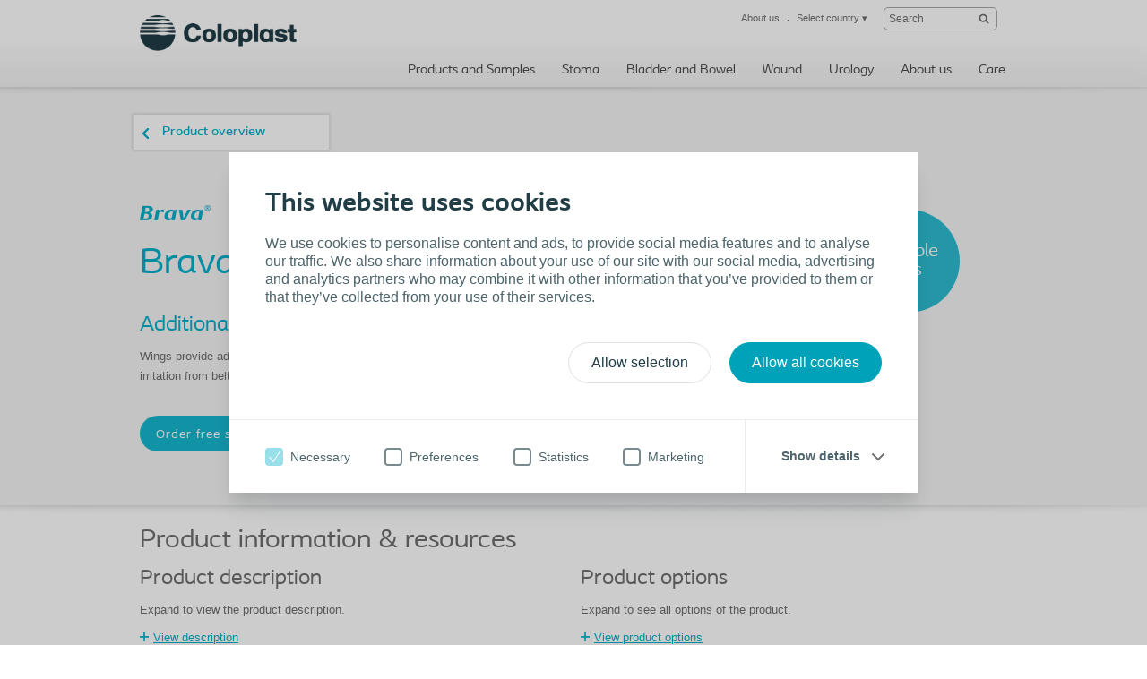

--- FILE ---
content_type: text/html; charset=utf-8
request_url: https://www.coloplast.ie/Brava-Elastic-Tape-Belt-en-ie.aspx
body_size: 12267
content:

<!DOCTYPE html>
<!--[if lte IE 7]><html class="oldie ie7" lang="en-IE"><![endif]-->
<!--[if lte IE 8]><html class="oldie ie8" lang="en-IE"><![endif]-->
<!--[if IE 9]><html class="ie9" lang="en-IE"><![endif]-->
<!--[if gt IE 9]><!-->
<html lang="en-IE" style="">
<!--<![endif]-->

<head>
<script type='text/javascript' src='/WebResource.axd?d=bY0OOHwLEVo6bDBNGb8HaFqVe_XttRuElND8IC1BZzfU11zfPw19ILOblYEbIeCL6Of0KmpUNojBqf9t0keS1mBlGDmBC7gZs90pIm5CRz79Pax8U0QamyFspryuadHmCUBCEfC-bk_Hn5OXzRVIZz-Xy3C8GY5U2sioj0N1qno1&t=636885034660000000'></script>
<script type='text/javascript'>
initLpo('EPiServer.CMO.LPO:(https://countrysite.coloplast.com/)');
</script>

<!-- Google Tag Manager -->
<script data-cookieconsent="ignore">(function(w,d,s,l,i){w[l]=w[l]||[];w[l].push({'gtm.start':
new Date().getTime(),event:'gtm.js'});var f=d.getElementsByTagName(s)[0],
j=d.createElement(s),dl=l!='dataLayer'?'&l='+l:'';j.async=true;j.src=
'https://a2.coloplast.ie/gtm.js?id='+i+dl;f.parentNode.insertBefore(j,f);
})(window,document,'script','dataLayer','GTM-PCHFK3');</script>
<!-- End Google Tag Manager -->
        <!-- META -->
        <meta charset="utf-8" />
        <meta name="viewport" content="width=device-width, initial-scale=1" /><meta name="ProductEntryId" content="130682" /><meta name="IsProduct" content="True" /><meta name="description" content="" /><meta name="Keywords" content="" /><meta name="author" content="Coloplast" /><meta name="lastupdateddate" content="02/01/2026 02:41:48" /><meta http-equiv="content-language" content="en-IE" />

        <!-- JSON-LD -->
        

        <!-- CSS -->
        <link href="/cassette.axd/stylesheet/cc1ff89d7fe6fac939f36c44a177f8231cc1fa25/MasterCssBundle" type="text/css" rel="stylesheet" />
<link href="/cassette.axd/stylesheet/400c4f3ce180a4d5baf24f53759beb5982a5444d/Master2CssBundle" type="text/css" rel="stylesheet" />
<link href="/cassette.axd/stylesheet/fda72be0886cd800724e3f1910b523567d2a1860/PrintCssBundle" type="text/css" rel="stylesheet" media="print" />
<link href="/cassette.axd/stylesheet/4351ba8a3024b00fbfc7a711b079f19397e98eea/FoldOutVideoCssBundle" type="text/css" rel="stylesheet" />

        

        

        <!-- FAVICON -->
        <link rel="shortcut icon" href="/Custom/Ui/baseline/ico/favicon.ico" type="image/ico" />
        
            <!-- Canonical URL -->
            <link rel="canonical" href="https://www.coloplast.ie/brava-elastic-tape-belt-en-ie.aspx" />
            
        

        <!-- Scripts -->
        <script type="text/javascript" src="/Custom/Ui/baseline/js/modernizr.js"></script>
        <script type="text/javascript">
            window.valtech = window.valtech || {};
            valtech.settings = valtech.settings || {};
        </script>
        
            <script>
                window._gaq = window._gaq || [];

                valtech.settings.epslanguage = "en-IE";
                valtech.settings.pageid = 4005;
                valtech.settings.markhcpproducts = false ;
                valtech.settings.hasSiteSslEnabled = true ;
            
            </script>
        
    <title>
	Brava® Elastic Tape Belt
</title></head>

<body class="  ">
    <!-- Google Tag Manager (noscript) -->
<noscript><iframe src="https://a2.coloplast.ie/ns.html?id=GTM-PCHFK3" height="0" width="0" style="display:none;visibility:hidden"></iframe></noscript>
<!-- End Google Tag Manager (noscript) -->
    
    <!--BeginNoIndex-->
    <!--[if lt IE 7 ]> 
        <div id="ie6-overlay">
            <a href="#" class="close">Close</a>
            <div class="text-area">
                <h2>Please upgrade your browser</h2>
<p>You're viewing this site in an outdated browser. You will not get an optimal  browsing experience using Internet Explorer 6 to view this site. We advise you  to upgrade to a newer and safer browser, either Internet Explorer 9, Mozilla  Firefox or Google Chrome.</p>
            </div>
            <div class="checkbox-row">
                <input type="checkbox" id="skipthismessage" />
                <label for="skipthismessage">[Missing text /unsupported/checkbox for en-IE]</label>
            </div>
            <a class="continue" href="#">Continue</a>
        </div>
    <![endif]-->
    <!--EndNoIndex-->
    <form name="aspnetForm" method="post" action="/Brava-Elastic-Tape-Belt-en-ie.aspx" id="aspnetForm" enctype="multipart/form-data">
<div>
<input type="hidden" name="__EVENTTARGET" id="__EVENTTARGET" value="" />
<input type="hidden" name="__EVENTARGUMENT" id="__EVENTARGUMENT" value="" />
<input type="hidden" name="__VIEWSTATE" id="__VIEWSTATE" value="/[base64]" />
</div>

<script type="text/javascript">
//<![CDATA[
var theForm = document.forms['aspnetForm'];
if (!theForm) {
    theForm = document.aspnetForm;
}
function __doPostBack(eventTarget, eventArgument) {
    if (!theForm.onsubmit || (theForm.onsubmit() != false)) {
        theForm.__EVENTTARGET.value = eventTarget;
        theForm.__EVENTARGUMENT.value = eventArgument;
        theForm.submit();
    }
}
//]]>
</script>


<div>

	<input type="hidden" name="__VIEWSTATEGENERATOR" id="__VIEWSTATEGENERATOR" value="9EB422E8" />
</div>
        
        
            <input name="ctl00$content_mainForm$c_tokenKeyField" type="hidden" id="ctl00_content_mainForm_c_tokenKeyField" class="tokenKey" />
                
                    <!--BeginNoIndex-->
                    <ul class="mobile-sub-menu">
                        <li><a id="pull-countries" href="#country">Select country<span class="arrow"></span></a></li>
                        
                    </ul>
                    <!--EndNoIndex-->
                
                <div id="slide-panel">
                    <div class="slide-content">
                        <a href="#" class="close">Close</a>
                        <div class="tab" id="about">
                            <!--BeginNoIndex-->
                            <div class="top-bar">
<div class="info-block"><a href="#country" id="countries-link"><img class="map-icon" src="/Custom/Ui/baseline/img/map-icon.png" alt="view countries map" />&nbsp;<strong class="num">32</strong>
<div class="info-holder">Country websites&nbsp;<span class="mark">Find your Coloplast website</span></div>
</a></div>
</div>
<div class="panel-info columns-holder">
<div class="column"><strong class="column-title">About Coloplast Country</strong> 
<ul>
<li><a href="http://www.coloplast.co.uk">Coloplast UK</a></li>
<li><a href="/about-us/work-for-us/" title="Work for us">Work for us</a></li>
</ul>
</div>
<div class="column"><strong class="column-title">Contact</strong> 
<ul>
<li><a href="/about-us/contact-us/" title="Contact Us">Customer Care</a></li>
</ul>
</div>
<div class="column column-last"><strong class="column-title">Corporate Information</strong> 
<ul>
<li><a href="/about-us/coloplast-uk/Mission-and-values/" title="Mission and Values">Mission &amp; Values</a></li>
<li><a href="/about-us/coloplast-uk/our-history/" title="Our History">History</a></li>
<li><a href="/about-us/coloplast-uk/corporate-responsibility/" title="Corporate Responsibility">Corporate Responsibility</a></li>
<li><a href="/about-us/coloplast-uk/uk-management/" title="UK Management">People &amp; Organisation</a></li>
</ul>
<a class="com-site" href="http://www.coloplast.com" title="Coloplast">Visit Coloplast.com</a></div>
</div>
                            <!--EndNoIndex-->
                        </div>

                        

                        <div class="tab" id="country">
                            <!--BeginNoIndex-->
                            <strong class="title">Find your Coloplast country website</strong>
                            <div class="panel-info">
                                <div class="side-info">
                                    <strong class="column-title">Select your country</strong>
                                    <div class="countries-dropdown">
                                        <a href="#" class="expand-btn">Select your country</a>
                                        <div class="dropdown-holder">
                                            <ul></ul>
                                        </div>
                                    </div>
                                    
                                </div>
                                <div class="map-holder">
                                    <div class="bubble">
                                        <h2>Headline</h2>
                                        <div class="countries-holder"></div>
                                        <span class="bubble-arrow"></span>
                                    </div>
                                    <ul class="continents-list">
                                        <li id="nAmerica" class="n-america"><a href="#">North America</a></li>
                                        <li id="sAmerica" class="s-america"><a href="#">South America</a></li>
                                        <li id="Europe" class="europe"><a href="#">Europe</a></li>
                                        <li id="Africa" class="africa"><a href="#">Africa</a></li>
                                        <li id="Russia" class="russia"><a href="#">Russia</a></li>
                                        <li id="Asia" class="asia"><a href="#">Asia</a></li>
                                        <li id="Australia" class="australien"><a href="#">Australia</a></li>
                                    </ul>
                                    <img class="countries-map" src="/Custom/Ui/baseline/img/map-country-selector.png" alt="countries map" />
                                </div>
                            </div>
                            <!--EndNoIndex-->
                        </div>
                        
                    </div>
                </div>
                <!--BeginNoIndex-->
                
                    <!--<a id="pull-countries" href="#"><span>Select country</span></a>-->
                    <header id="header">
                        <div class="header-content">
                            <div class="logo-holder" itemscope="" itemtype="https://schema.org/Organization">
                                <meta itemprop="name" content="Coloplast" />
                                <meta itemprop="description" content="Coloplast develops products and services that make life easier for people with very personal and private medical conditions. Working closely with the people who use our products, we create solutions to meet their individual, personal needs. We call this intimate healthcare." />
                                <meta itemprop="url" content="https://countrysite.coloplast.com/" />
                                <a id="logo" href="/" class="logo">
                                    <img itemprop="logo" alt="logo" src="/Global/03_Default%20images/CP_Logo_Deep_Blue_RGB.png" />
                                </a>
                            </div>
                            <ul class="mobile-menu">
                                <li><a id="pull-menu" href="#">Menu</a></li>
                                <li><a id="pull-search" href="#">Search</a></li>
                                
                            </ul>
                            
                            <!-- End Site Search -->
                            <div class="service-menu" itemscope="itemscope" itemtype="https://schema.org/SiteNavigationElement">
                                <ul class="links-area">
                                    
                                    <li>
                                        <a itemprop="url" tabindex="0" href="#about"><span itemprop="name">About us</span></a>
                                    </li>
                                    
                                    <li>
                                        <a rel="nofollow" itemprop="url" tabindex="0" href="#country"><span itemprop="name">Select country</span> &#9662;</a>
                                    </li>
                                    
                                </ul>
                                <!-- Start Site Search -->
                            <div class="sitesearch searchbox">
                                <fieldset id="sitesearch" class="sitesearch">
                                    <div class="field-box">
                                        <input class="sitesearch-field" tabindex="0" type="text" placeholder="Search" id="c_siteSearch" data-language="en-IE" data-section-id="51" accesskey="4" />
                                        <input class="sitesearch-autocomplete-field" type="text" style="display: none;" />
                                        <a rel="nofollow" class="sitesearch-trigger" id="hlSiteSearch" href="/search/#st=">
                                            <img src="/Custom/Ui/baseline/svg/search.svg" alt="Search" /></a>
                                        <label for="c_siteSearch" aria-hidden="true" class="hide">Search</label>
                                    </div>
                                    <!-- Live Search Drop-down Start -->
                                    <div id="sitesearch-results">
                                        <div id="sitesearch-results-container">
                                            <!-- do not remove -->
                                        </div>
                                        <div id="sitesearch-results-footer" style="display: none;">
                                            <span class="no-results">No suggestions</span>
                                            <a id="c_siteSearchAllResultsLink" href="/search/#st=">
                                                Show all results
                                            </a>
                                        </div>
                                    </div>
                                    <!-- Live Search Drop-down End -->
                                </fieldset>
                            </div>
                            <!--BeginNoFollow-->
                            <script id="sitesearch-template" type="text/x-jquery-tmpl">
                                <ul class="search-product-listing">
                                    {{each data}}
                                    {{if valtech.settings.markhcpproducts && requireLogin == "True" }}  
                                        <li class="quick-search-hcp">
                                    {{else}}
                                        <li>{{/if}}
                                        <a href="${url}">
                                            <span>{{html pageName}}</span>
                                            <em>{{html summary}}</em>
                                        </a>
                                        </li>
                                    {{/each}}				
                                </ul>
                            </script>
                            <!--EndNoFollow-->

                            </div>
                            
                            <div id="topmenu" class="hnav" itemscope="itemscope" itemtype="https://schema.org/SiteNavigationElement">
                                <ul>
                                    <!--<li class="home">
                            <a href="/">Home</a>
                        </li>-->
                                    
                                    <li class="">
                                        <a itemprop="url" href="/products-and-samples/"><span itemprop="name">Products and Samples</span></a>
                                    </li>
                                    
                                    <li class="">
                                        <a itemprop="url" href="/stoma/ostomy-appliance-users/"><span itemprop="name">Stoma </span></a>
                                    </li>
                                    
                                    <li class="">
                                        <a itemprop="url" href="/bladder--bowel/consumer/"><span itemprop="name">Bladder and Bowel</span></a>
                                    </li>
                                    
                                    <li class="">
                                        <a itemprop="url" href="/wound/wound-/"><span itemprop="name">Wound</span></a>
                                    </li>
                                    
                                    <li class="">
                                        <a itemprop="url" href="/urology-/professional/"><span itemprop="name">Urology </span></a>
                                    </li>
                                    
                                    <li class="">
                                        <a itemprop="url" href="/about-us/"><span itemprop="name">About us</span></a>
                                    </li>
                                    
                                    <li class="">
                                        <a itemprop="url" href="/care-ie/"><span itemprop="name">Care</span></a>
                                    </li>
                                    
                                </ul>
                            </div>
                            
                        </div>
                    </header>
                
                <!--EndNoIndex-->

            
                <div class="mainwrapper">
                    
	<script>
		window.valtech = window.valtech || {};
		valtech.settings = valtech.settings || {};

		valtech.settings.productFinderUrlForProduct = "/products-and-samples/stoma-bags-and-supporting-products/";

	</script>

	

	<!-- Banner -->
	<div class="section-holder">
		<section class="full-section banner-section">
			<div class="xxl-cell">
				<div class="image-banner">
					<a class="overview-link" href="/products-and-samples/stoma-bags-and-supporting-products/">Product overview</a>
					<div class="product-banner" itemscope="" itemtype="https://schema.org/Product">
						<meta itemprop="itemCondition" content="NewCondition" />
						<div class="img-area" itemprop="image" itemscope="" itemtype="https://schema.org/ImageObject">
							
							<img src="/images/t/30-130682-ProductImage.image.ashx?epslanguage=en-IE" class="product-image" alt="Brava® Elastic Tape Belt" itemprop="contentUrl" />
							
							<a href="javascript:void(0);" class="order-sample-badge img-label">
								<em>Sample this</em>
							</a>
							
						</div>
						<div class="content-area">
							
							<img itemprop="brand" src="/images/t/30-130682-BrandLogo.image.ashx?epslanguage=en-IE" class="product-logo logo" alt="Brava® Elastic Tape Belt" />
							<meta itemprop="manufacturer" content="Coloplast" />
							
							<h1 itemprop="name">Brava® Elastic Tape Belt</h1>
							<p itemprop="description"></p><h2><em><span style="color: #00b0ca;"><strong>Additional security for all body types</strong></span></em></h2>
<p>Wings provide additional support for outward areas and protect skin from irritation from belt loops.</p>
							
							<a href="javascript:void(0);" class="order-sample-btn content-button button-view">
								Order free sample
							</a>
							
						</div>
					</div>
				</div>
			</div>
		</section>
	</div>

	


	<!-- Product detail -->
	<div class="section-holder">
		<section class="full-section spots-section product-detail-spots">
			<h2 class="section-headline">Product information & resources</h2>
			<!-- Product description -->
			
			<div class="l-cell c">
				<div class="readmode-spot">
					<div class="shadow left"></div>
					<div class="shadow right"></div>
					<h3 class="spot-headline">Product description</h3>
					<p>Expand to view the product description.</p>
					<!--BeginNoFollow-->
					
					<a href="#section=product-description_3" class="readmode-readmore" data-rmid="3"><span class="spot-link">View description</span></a>
					
					<!--EndNoFollow-->
					<div class="readmode-content-area" data-rmid="3">
						<div class="readmode-content-display product-description">
							<div class="btn-holder">
								<a href="#" class="readmode-readless btn-close">Close</a>
							</div>
							<h3>Product description</h3>
							<div class="description"><p>The Brava<sup>&reg;</sup> Elastic Tape Belt is designed to prevent the edges of the baseplate from lifting and rolling and keeps your baseplate securely in place. It is elastic so it follows your body shape and allows you freedom of movement. This can mean greater security and longer wear time of your appliance.</p>
<p>It is also skin friendly as it absorbs moisture.</p>
<p>Brava<sup>&reg;</sup> Elastic Tape Belt is also available in other shapes to fit other body profiles and types of adhesives.</p></div>
							<a href="#" class="readmode-readless">Close</a>
						</div>
					</div>
				</div>
			</div>
			

			<!-- Product Variants -->
			
<div class="l-cell c">
	<div class="readmode-spot">
		<div class="shadow left"></div>
		<div class="shadow right"></div>
		<h2>Product options</h2>
		<p>Expand to see all options of the product.</p>
		<!--BeginNoFollow-->
		
		<a href="#section=product-variants_4" class="readmode-readmore" data-rmid="4">
			<span class="spot-link">View product options</span>
		</a>
		
		<!--EndNoFollow-->
		<div class="readmode-content-area" data-rmid="4">
			<div class="readmode-content-display product-variants">
				<div class="btn-holder">
					<a href="#" class="readmode-readless btn-close">Close</a>
					<h2>Product options</h2>
				</div>
				<table class="table-data product-variations-table">
					<thead>
						<tr>
						
							<th class="sort sort-up"><span>Product name</span></th>
						
							<th><span>Item number</span></th>
						
							<th><span>Units in package</span></th>
						
						</tr>
					</thead>
					<tbody>
						
						<tr>
							
								<td data-title="Row Title">Brava® Elastic Tape Belt</td>
							
								<td data-title="Row Title">12072</td>
							
								<td data-title="Row Title">20</td>
							
						</tr>
						
					</tbody>
				</table>
				<a href="#" class="readmode-readless">Close</a>
			</div>
		</div>
	</div>
</div>

			
			<!-- Clinical evidence -->
			

			<!-- User guides -->
			

			<!-- Q and A -->
			
		</section>
	</div>

	<!-- Key benefits -->
	

	<!-- Videos and animations-->
	
	<div class="section-holder">
		<section class="full-section videos-and-animations">
			<h2 class="section-headline">Video & animations</h2>
			<div class="xxl-cell">
				
<div class="mwr-carousel product-videos" data-options='{ &quot;autohideButtons&quot;: false, &quot;autoplay&quot;: false }'>
	<div class="yass-viewport">
		<div class="content" data-options='{ &quot;viewportClass&quot;: &quot;mwr&quot; }'>

			

			<div class="video-spot readmode-spot product-video-spot" data-options='{ &quot;showIfPreloaded&quot;: false }'>
				<div class="shadow left"></div>
				<div class="shadow right"></div>
				<div class="spot-image">
					<img src="/images/t/30-130682-VideosAndAnimations1VideoImg.image.ashx?epslanguage=en-IE" alt="How to use Brava® Elastic Tape" class="" />
					
					<a class="video-play" href="#section=videos-and-animations_100"></a>
					
				</div>

				<h3 class="video-spot-headline">How to use Brava® Elastic Tape</h3>
				<p></p><p>An elastic tape will minimise rolling of the edges of the adhesive.</p>
				<!--BeginNoFollow-->
				
				<a href="#section=videos-and-animations_100" class="readmode-readmore spot-link" data-rmid="100">Watch video</a>
				
				<!--EndNoFollow-->
				<div class="video-content-area" data-rmid="100">
					<div class="video-content-display">
						<div class="btn-holder">
							<a href="#" class="readmode-readless btn-close">Close</a>
							<h3>How to use Brava Elastic Tape</h3>
						</div>
						<div class="readmode-content">
						
						
							<video itemprop="video" itemscope="" itemtype="https://schema.org/VideoObject" class="video-js vjs-default-skin aspect-4x3" controls="" preload="none" height="auto" poster="/images/t/30-130682-VideosAndAnimations1VideoImg.image.ashx?epslanguage=en-IE" data-video-setup='{&quot;techOrder&quot;:[&quot;vimeo&quot;, &quot;youtube&quot;,&quot;html5&quot;],&quot;ytcontrols&quot;:false, &quot;autoplay&quot;: true }'>
								
									<source itemprop="contentURL" src="https://www.youtube.com/watch?v=ovVJBuoeyyk" type="video/youtube" />
								
							</video>
						

							<div class="text-block">
								
							</div>
						</div>
						<a href="#" class="readmode-readless">Close</a>
					</div>
				</div>
			</div>
								
		</div>
	</div>
	<div class="button-container">
		<div class="yass-nav-prev"></div>
		<div class="yass-nav-next"></div>
	</div>
	<ul class="yass-paging-links"></ul>
</div>
			</div>
		</section>
	</div>
	
	<!-- Tool description text -->
	<div class="section-holder">
		<section class="full-section spot-section">
			<h2 class="section-headline">Self-assessment tool</h2>
			<div class="xxl-cell">
                <div class="readmode-spot"><div class="shadow left"></div>
			        <div class="shadow right"></div>
    				<img class="spot-img" src="/images/t/30-130682-ToolDescriptionImage.image.ashx?epslanguage=en-IE" alt="" />
                    
                        <h2>Ostomy Self-assessment Tools</h2>
                    
        		        <p></p><p><span lang="EN-US">If you experience ostomy leakage or sore skin around your stoma, use the Ostomy Self-assessment Tools to find advice and solutions, learn about good stoma care routines and check your body profile.&nbsp;</span></p>
<p><span lang="EN-US">&nbsp;</span></p>
<p><span lang="EN-US">Go to the&nbsp;</span><span><a href="https://www.coloplast.ie/global/ostomy/ostomy-self-assessment-tools/"><span lang="EN-US">Trouble Shooter&nbsp;</span></a></span></p>
                    
	            </div>
			</div>
		</section>
	</div>
	
	<div class="section-holder">
		<section class="full-section alternatives-section">
			<h2 class="section-headline">Other supporting products</h2>
			
<div class="view-related">
	View all 
	<a href="/products-and-samples/stoma-bags-and-supporting-products/#nostate">stoma products</a> 
</div>
<div class="product-finder">
<div class="xs-cell product-list-item" itemscope="" itemtype="https://schema.org/Product">
		<div class="image-placeholder">
			<div class="image-container" itemprop="image" itemscope="" itemtype="https://schema.org/ImageObject">
				<img itemprop="contentUrl" src="/images/t/30-22451-ProductImageThumbnail.image.ashx?epslanguage=en-IE" alt="Brava® Adhesive Remover" />

			</div>
		</div>
		<h3 itemprop="name">Brava® Adhesive Remover</h3>
		<p itemprop="description"></p><p>Quick and easy removal of adhesives.</p>
		<a href="/Brava-Adhesive-Remover-en-ie.aspx">View Brava® Adhesive Remover</a>
	</div><div class="xs-cell product-list-item" itemscope="" itemtype="https://schema.org/Product">
		<div class="image-placeholder">
			<div class="image-container" itemprop="image" itemscope="" itemtype="https://schema.org/ImageObject">
				<img itemprop="contentUrl" src="/images/t/30-130683-ProductImageThumbnail.image.ashx?epslanguage=en-IE" alt="Brava® Elastic Tape Straight" />

			</div>
		</div>
		<h3 itemprop="name">Brava® Elastic Tape Straight</h3>
		<p itemprop="description"></p><p>Elastic Tape Straight prevents the edges of the baseplate from lifting and fits square baseplates.</p>
		<a href="/Brava-Elastic-Tape-Straight-en-ie.aspx">View Brava® Elastic Tape Straight</a>
	</div><div class="xs-cell product-list-item" itemscope="" itemtype="https://schema.org/Product">
		<div class="image-placeholder">
			<div class="image-container" itemprop="image" itemscope="" itemtype="https://schema.org/ImageObject">
				<img itemprop="contentUrl" src="/images/t/30-22458-ProductImageThumbnail.image.ashx?epslanguage=en-IE" alt="Brava® Elastic Tape" />

			</div>
		</div>
		<h3 itemprop="name">Brava® Elastic Tape</h3>
		<p itemprop="description"></p><p>Prevents the edges of the baseplate from lifting, securing the position of the baseplate</p>
		<a href="/Brava-Elastic-Tape-en-ie.aspx">View Brava® Elastic Tape</a>
	</div><div class="xs-cell product-list-item" itemscope="" itemtype="https://schema.org/Product">
		<div class="image-placeholder">
			<div class="image-container" itemprop="image" itemscope="" itemtype="https://schema.org/ImageObject">
				<img itemprop="contentUrl" src="/images/t/30-144414-ProductImageThumbnail.image.ashx?epslanguage=en-IE" alt="Brava® Protective Seal" />

			</div>
		</div>
		<h3 itemprop="name">Brava® Protective Seal</h3>
		<p itemprop="description"></p><p>Sits between the stoma and baseplate,&nbsp;shielding the skin and helping to protect against leakage. The seal is also easy to shape, apply and remove.</p>
		<a href="/Brava-Protective-Seal-en-ie.aspx">View Brava® Protective Seal</a>
	</div>
</div>

		</section>
	</div>
	
                </div>
            

            <!--BeginNoIndex-->
            
<!-- sampleorderform -->
<div class="order-sample-form" id="freeOrder">
	<section class="free-order-sample">
		<!--CommonHeader-->
		<div class="topbox">       
			<a class="closebutton" href="javascript:void(0);">Close</a>
			 <div>
				
					<img src="/images/t/30-130682-ProductImage.image.ashx?epslanguage=en-IE" class="product-image" alt="Brava® Elastic Tape Belt" />
				
				<div>
					<p>Sample request</p>
					
					<h2 data-bind="visible: currentStep()!= 3">Coloplast Brava® Elastic Tape Belt</h2>
					
					<h2 data-bind="visible: currentStep()=== 3">Thank you</h2>
					<p data-bind="visible: currentStep() === 3">Your sample request has been received successfully</p>
				</div>
			</div>

		</div>  
	
<div id="order-sample-form" data-code="346" data-language="en-IE" data-get-form-url="/api/sampleorderform?code=346&amp;language=en-IE" data-validate-form-url="/api/sampleorderformvalidate" data-submit-form-url="/api/sampleorderform" data-newsletter-signup="/api/sampleorderformnewsletter" data-init-form-on-load="False" data-sku="346" data-product-name="Brava® Elastic Tape Belt" data-tracking-category="Brava/Accessories">
		<!-- do not remove this comment -->
</div>

<script id="order-sample-form-template" type="text/x-handlebars-template">
<div class="steps">
	<ul class="headlines">
		{{#each steps}}
			{{#hasVisibleElements}}
				{{#each headlines}}
					{{#isTab}}
						<li data-bind="css: { active: currentStep() === {{tab_index}}, clickable: step{{tab_index_zeroBased}}.unlocked() }, attr: { 'data-step-index': {{tab_index}} }">{{tab_no}}. {{friendlyName}}</li>
					{{/isTab}}
				{{/each}}
				{{tabNo_next}}
			{{/hasVisibleElements}}
		{{tab_next}}
		{{/each}}
	</ul>
</div>
<div class="mandatory-explanation">
	 
	
</div>

{{#each steps}}
	<div class="step" id="step-{{step_index}}" data-step-index="{{step_index}}" data-bind="css: { currentStep: currentStep() === {{step_index}} }">
	{{#hasVisibleElements}}
		{{#isThirdStep}}
			<div>
				<img src="/Global/UK/samples_graphic1.jpg" alt="test image"/>
				<div>
					<h2>Thank you for requesting your Coloplast sample</h2>
					<div class="form-element-container">
						{{#each elements}}					
							{{#isTextarea}}
								<p class="textarea">
									<label for="{{name}}" data-bind="{{labelBinding}}"><span data-bind="{{exclamationBinding}}">! </span>{{{friendlyName}}} {{#if required}}*{{/if}} :</label>
									<textarea name="{{name}}" data-bind="{{bindings}}" id="{{name}}" maxlength="{{maxLength}}"></textarea>
								</p>
							{{else}}
								{{#isCheckbox}}
									<p class="confirm">
										<input type="checkbox" name="{{name}}" data-bind="{{bindings}}" id="{{name}}" value="true"/>
										<label for="{{name}}" data-bind="{{labelBinding}}"><span data-bind="{{exclamationBinding}}">! </span>{{{friendlyName}}}</label>
									</p>
								{{else}}
									{{#isHtmlText}}
										<div style="display:block;clear:both;width:90%;" data-bind="{{visibleBinding}}">
											<div style="margin: 10px 0px;">{{{text}}}</div>
										</div>
									{{else}}
										{{#isRichText}}
											<div style="margin: 10px 0px;">{{{friendlyName}}}</div>
										{{else}}
											<p>
												<label for="{{name}}" data-bind="{{labelBinding}}"><span data-bind="{{exclamationBinding}}">! </span>{{{friendlyName}}} {{#if required}}*{{/if}} :</label>
												<input type="text" name="{{name}}" data-bind="{{bindings}}" id="{{name}}" maxlength="{{maxLength}}" />
											</p>
										{{/isRichText}}
									{{/isHtmlText}}
								{{/isCheckbox}}
							{{/isTextarea}}
						{{/each}}
					</div>
				</div>
			</div>
		{{else}}
			<h2> {{../productName}}</h2>
			<ul>
				{{#each elements}}
					{{#isDropdown}}
						<li data-bind="{{visibleBinding}}">
							<label for="{{name}}" data-bind="{{labelBinding}}"><span data-bind="{{exclamationBinding}}">! </span>{{{friendlyName}}} {{#if required}}*{{/if}} :</label>
							<select name="{{name}}" id="{{name}}" data-bind="{{bindings}}">
								<option value="">&nbsp;</option>
								{{#each options}}
									{{#if text}}
										<option value="{{value}}">
											{{text}}
										</option>
									{{/if}}
								{{/each}}
							</select>
						</li>
					{{else}}
						{{#isMultiValueCheckbox}}
							<li data-bind="{{visibleBinding}}" style="clear: both; display: block; width: 80%; " >
								<div data-bind="{{labelBinding}}" class="label"><span data-bind="{{exclamationBinding}}">! </span>{{{friendlyName}}}{{#if required}}*{{/if}}</div>
								<ul class="multicheck" style="margin:0 0 0 5px;">
								{{#each options}}
										{{#if text}}
										<li class="disclaimer item" style="margin-top:3px;">
											<input type="checkbox" id="{{value}}" name="{{value}}" value="{{value}}" />
											<label for="{{value}}" data-bind="{{labelBinding}}">{{{text}}} </label>
										</li>	
										{{/if}}
								{{/each}}
								</ul>
							</li>
						{{else}}
						{{#isTextarea}}
							<li data-bind="{{visibleBinding}}" class="textarea">
								<label for="{{name}}" data-bind="{{labelBinding}}"><span data-bind="{{exclamationBinding}}">! </span>{{{friendlyName}}} {{#if required}}*{{/if}} :</label>
								<textarea name="{{name}}" data-bind="{{bindings}}" id="{{name}}" maxlength="{{maxLength}}"></textarea>
							</li>
						{{else}}
							{{#isCheckbox}}
								<li data-bind="{{visibleBinding}}" class="confirm">
									<input type="checkbox" name="{{name}}" data-bind="{{bindings}}" id="{{name}}"/>
									<label for="{{name}}" data-bind="{{labelBinding}}"><span data-bind="{{exclamationBinding}}">! </span>{{{friendlyName}}} {{#if required}}*{{/if}}</label>
								</li>
							{{else}}
								{{#isDisclaimer}}
									<li data-bind="{{visibleBinding}}" class="disclaimer">
										{{#if headerText}}
											<div style="display:block;clear:both;width:90%;">
												{{#isInString '{link}' headerText}}
													{{createHeaderTextLink headerText linkUrl}}
												{{else}}
													<div style="margin: 0px 0px;">{{headerText}}</div>
												{{/isInString}}
											</div>
										{{/if}}
										{{#isNotCdSizeGuide}}
										<input type="checkbox" name="{{name}}" data-bind="{{bindings}}" id="{{name}}" />
										{{/isNotCdSizeGuide}}
										{{#isInString '{link}' friendlyName}}
											{{createLink name friendlyName linkUrl}}<br />
										{{else}}
											<label for="{{name}}" data-bind="{{labelBinding}}"><span data-bind="{{exclamationBinding}}">! </span>{{{friendlyName}}} {{#if required}}*{{/if}} </label>
											<a href="{{linkUrl}}" target="_blank" rel="noopener">{{linkText}}</a>
										{{/isInString}}
									</li>
								{{else}}
									{{#if disclaimerOptions}}
										<li data-bind="{{visibleBinding}}" class="multidisclaimer">
											{{#isMultiValueDisclaimer}}
												{{#isInString '{link}' friendlyName}}
													{{createLink 'header' friendlyName this.disclaimerOptions/0/linkUrl}}{{#if required}}*{{/if}}<br />
												{{else}}
													<label data-bind="{{labelBinding}}" class="label"><span data-bind="{{exclamationBinding}}">! </span>{{{friendlyName}}}{{#if required}}*{{/if}}</label>
												{{/isInString}}
												{{#each disclaimerOptions}}
													<input type="radio" name="{{../name}}" id="{{../name}}_{{key}}" data-bind="checked: {{../name}}" value="{{key}}" />
													{{#isInString '{link}' friendlyName}}
														{{createLink key friendlyName linkUrl}}<br />
													{{else}}
														<label for="{{key}}" class="no-block">{{{friendlyName}}}. <a href="{{{linkUrl}}}" target="_blank" rel="noopener">{{{linkText}}}</a> </label><br />
													{{/isInString}}
												{{/each}}
												{{#isMultiValueDisclaimerWithText}}
													<div style="margin:10px 0px;">{{{text}}}</div>	
												{{/isMultiValueDisclaimerWithText}}	
											{{/isMultiValueDisclaimer}}	
											
										</li>
									{{else}}
										{{#isErrorMessage}}
										<li data-bind="visible: isErrorDisplay">
											<label class="invalid" data-bind="{{bindings}}">{{value}}</label>
										</li>
										{{else}}
										{{#isLabel}}
											<li data-bind="{{visibleBinding}}">
												<label data-bind="{{labelBinding}}">{{{friendlyName}}}</label>
											</li>
										{{else}}
											{{#isRichText}}
												<li style="display:block;clear:both;width:90%;"><div style="margin: 10px 0px;">{{{friendlyName}}}</div></li>
											{{else}}  
												{{#isHtmlText}}
													<li style="display:block;clear:both;width:90%;" data-bind="{{visibleBinding}}"><div style="margin: 10px 0px;">{{{text}}}</div></li>
												{{else}}
													{{#isDate}}
														<li data-bind="{{visibleBinding}}">
															<label for="{{name}}" data-bind="{{labelBinding}}"><span data-bind="{{exclamationBinding}}">! </span>{{{friendlyName}}} {{#if required}}*{{/if}} :</label>
															<input type="text" name="{{name}}" data-bind="{{bindings}}" data-datepicker placeholder="dd/MM/yyyy"
																data-dateFormat='dd/MM/yyyy'
																data-daynames='["Sunday","Monday","Tuesday","Wednesday","Thursday","Friday","Saturday"]'
																data-daynamesmin='["Su","Mo","Tu","We","Th","Fr","Sa"]'
																data-firstday='0'
																data-monthNames='["January","February","March","April","May","June","July","August","September","October","November","December",""]'
																data-monthNamesShort='["Jan","Feb","Mar","Apr","May","Jun","Jul","Aug","Sep","Oct","Nov","Dec",""]'
															/>
														</li>
													{{else}}
														<li data-bind="{{visibleBinding}}">
															<label for="{{name}}" data-bind="{{labelBinding}}"><span data-bind="{{exclamationBinding}}">! </span>{{{friendlyName}}} {{#if required}}*{{/if}} :</label>
															<input type="text" name="{{name}}" data-bind="{{bindings}}" id="Text1" maxlength="{{maxLength}}" />
														</li>
													{{/isDate}}
												{{/isHtmlText}}
											{{/isRichText}}
										{{/isLabel}}
				 {{/isErrorMessage}}
									{{/if}}
								{{/isDisclaimer}}
							{{/isCheckbox}}
						{{/isTextarea}}
						{{/isMultiValueCheckbox}}
					{{/isDropdown}}
				{{/each}}
			</ul>
		{{/isThirdStep}}
	{{/hasVisibleElements}}

		<div class="submitbox">
		{{#hasVisibleElements}}
			{{#isSecondStep}}
				{{#isFirstStepHasVisibleElements}}
					<a href="#" id="back-to-step-1" class="btn-back">Back</a>
				{{/isFirstStepHasVisibleElements}}
			{{/isSecondStep}}
			<a href="#" id="submit-step-{{step_index}}" data-step-index="{{step_index}}" data-bind="" class="btn-submit">
				{{#each headlines}}
					{{#isButton}}
						{{friendlyName}}
					{{/isButton}}
				{{/each}}
			</a>
		{{/hasVisibleElements}}
		</div>
		{{#isFirstStep}}
			<a class="country-selector-link" href="#">Not the right country?</a>
		{{/isFirstStep}}
	</div>
{{next_step}}
{{/each}}
</script>
	
	</section>
</div>

            <!--EndNoIndex-->

            
                <footer id="footer">
                    <!--BeginNoIndex-->
                    
<div class="social-icons">
<nav class="columns-holder">
	
			<div class="column">
				<img class="svg-icon" src="/Global/03_Default%20images/SoMe-SVG-Logos/facebook.svg" alt="Like us on Facebook" />
				<span class="svg-icon-text"><a href="https://www.facebook.com/ColoplastIreland" target="_blank" rel="noopener">Like us on Facebook</a></span>
			</div>
		
			<div class="column">
				<img class="svg-icon" src="/Global/03_Default%20images/SoMe-SVG-Logos/youtube.svg" alt="Watch us on YouTube" />
				<span class="svg-icon-text"><a href="https://www.youtube.com/channel/UCCEq0_aziLlDIR-29K9eD7w" target="_blank" rel="noopener">Watch us on YouTube</a></span>
			</div>
		
			<div class="column">
				<img class="svg-icon" src="/Global/03_Default%20images/SoMe-SVG-Logos/Instagram.svg" alt="Instagram" />
				<span class="svg-icon-text"><a href="https://www.instagram.com/coloplast.ireland/" target="_blank" rel="noopener">Instagram</a></span>
			</div>
		
			<div class="column">
			</div>
		
			<div class="column">
			</div>
		
</nav>

</div>

                    <div class="footer-content">
<div class="columns-holder">
<div class="column"><strong class="title">Stoma<br /></strong> 
<ul>
<li><a href="/Stoma/ostomy-appliance-users/before-stoma-surgery/" title="Before Stoma Surgery">Before surgery</a></li>
<li><a href="/Stoma/ostomy-appliance-users/after-stoma-surgery/" title="After Stoma Surgery">After surgery</a></li>
<li><a href="/Stoma/ostomy-appliance-users/living-with-a-stoma/" title="living with a Stoma">Living with a stoma</a></li>
<li>
<p><a href="/products-and-samples/stoma-bags-and-supporting-products/" title="Ostomy Products">Stoma products</a></p>
</li>
</ul>
</div>
<div class="column"><strong class="title">Bladder &amp; Bowel</strong> 
<ul>
<li><a href="/Bladder--bowel/consumer/" title="Bladder and Bowel">Bladder&nbsp;&amp;&nbsp;bowel</a></li>
<li><a href="/Bladder--bowel/consumer/spinal-cord-injury/" title="More about Spinal Cord Injury">Spinal Cord Injury</a></li>
<li><a href="/Bladder--bowel/consumer/multiple-sclerosis/" title="More about Multiple Sclerosis">Multiple Sclerosis</a></li>
<li><a href="/Bladder--bowel/consumer/spina-bifida/" title="More about Spina Bifida">Spina Bifida</a></li>
<li><a href="/products-and-samples/bladder-and-bowel-products/" title="Catheters, urisheats and urinebags">Continence products</a></li>
</ul>
</div>
<div class="column"><strong class="title">Wound</strong> 
<ul>
<li><a href="/Wound/wound-/products/" title="Wound Care products">Solutions</a></li>
<li><a href="/Wound/wound-/education/" title="Wound Education">Education</a></li>
<li><a href="/Wound/wound-/health-economics/" title="Health Economics">Health economics&nbsp;</a></li>
<li><a href="/products-and-samples/wound-care/" title="Wound Care products">Wound care products</a></li>
</ul>
</div>
<div class="column"><strong class="title">Interventional Urology</strong> 
<ul>
<li><a href="/urology-/patient/Women/" title="Female Urology">Patient - female urology</a></li>
<li><a href="/urology-/patient/Men/" title="Male Urplogy">Patient - male urology&nbsp;</a></li>
<li><a href="/urology-/professional/" title="Health care professionals - urology">Health care professionals</a></li>
<li><a href="/urology-/professional/" title="Surgical Urology">Interventional Urology products</a></li>
</ul>
</div>
<div class="column"><strong class="title">About us</strong> 
<ul>
<li><a href="/about-us/coloplast-uk/">Coloplast Irleand</a></li>
<li><a href="/about-us/work-for-us/" title="Work for us">Work for us</a></li>
<li><a href="/about-us/contact-us/" title="Contact Us">Contact us</a></li>
</ul>
</div>
<div class="column"><strong class="title">Products</strong> 
<ul>
<li><a href="/products-and-samples/" title="Coloplast samples">Samples</a></li>
<li><a href="/products-and-samples/stoma-bags-and-supporting-products/" title="Stoma bags and accessories">Stoma care</a></li>
<li><a href="/products-and-samples/bladder-and-bowel-products/" title="Coloplast catheters">Catheters</a></li>
<li><a href="/products-and-samples/bladder-and-bowel-products/" title="Collecting devices for men">Collecting Devices</a></li>
<li><a href="/products-and-samples/wound-care/" title="Wound Care">Wound care</a></li>
<li><a href="/urology-/professional/" title="Urology ">Interventional urology</a></li>
</ul>
<p><img src="/Documents/UK/image%20footer%20irleand%20.jpg" alt="" width="70" height="100" /></p>
<p>&nbsp;</p>
</div>
<div class="column" style="display: none;">&nbsp;</div>
</div>
</div>
<div class="copyright-bar" itemprop="address" itemscope="itemscope" itemtype="http://schema.org/PostalAddress"><span>Unit C5, The Exchange, Calmount Park, Calmount Avenue, Dublin 12, D12 TW40,</span> Ireland. Phone number: 01-9190190<br />E-mail: dublinoffice@coloplast.com<br /><a href="/global/cookie-policy/" target="_top" title="Cookie policy">Cookie policy</a>&nbsp;- <a href="javascript: typeof Cookiebot != &#39;undefined&#39; ?%20Cookiebot.renew():%20void(0);">Cookie settings</a> -&nbsp;<a href="/global/legal-aspects/" target="_top" title="Legal aspects">Legal aspects</a>&nbsp;-&nbsp;<a href="https://www.coloplast.ie/global/Privacy-policy/" target="_top" title="Privacy Policy">Privacy Policy</a>&nbsp;- <a href="/global/privacy-notice/">Privacy Notice</a>&nbsp;-&nbsp;<a href="https://docshub.coloplast.com/">Coloplast products - instructions for use</a> - <a href="https://docshub.coloplast.com/radeclarations/" title="EU Declarations of Conformity">EU Declarations of Conformity</a>&nbsp;-&nbsp;<span><a href="https://www.coloplast.com/legal-information/accessibility/">Accessibility</a></span></div>
<div itemscope="itemscope" itemtype="http://schema.org/GeoCoordinates">
<meta content="52.553378052" itemprop="latitude" />
<meta content="-0.3174570" itemprop="longitude" />
</div>
                    <!--EndNoIndex-->
                </footer>
            

            
                <script id="stockticker-template" type="text/x-handlebars-template">
                    <strong class="title">Share price</strong>
                    <div class="price">
                        <span>{{listPrice}}</span>
                        <em class="{{cssClass}}">{{sign}}{{change}}</em>
                    </div>
                    <span>Share price (DKK)</span><br />
                    <span>{{name}} / CPH</span><br />
                    <span>Updated {{lastUpdated}}</span>
                </script>
                <script id="stockticker-template-header" type="text/x-handlebars-template">
                    <div class="price">
                        <span>{{listPrice}}</span>
                        <em class="{{cssClass}}">{{sign}}{{change}}</em>
                    </div>
                    <div class="price-info">
                        <span>Share price (DKK)</span>
                        <em>({{name}} / CPH - Updated {{lastUpdated}})</em>
                    </div>
                </script>
            

            <!--BeginNoIndex-->
            
                <a href="#" id="desktop-toggle" class="section-holder">View desktop version</a>
                
            <!--EndNoIndex-->
            
    </form>

    
    <!--BeginNoIndex-->

    

    <!-- Scripts -->
    <script src="/cassette.axd/script/9bfc1eae9e6e67546abebcea21c7d72c9ba9d575/MasterScriptBundleBody" type="text/javascript"></script>
<script src="/cassette.axd/script/575df033980c8d6b073b9c904d60ebdb660f04c2/KnockoutScriptBundle" type="text/javascript"></script>
<script src="/cassette.axd/script/7e6341a0e56692d4c664c17633b05fbd7938d98e/ProductDetailScriptBundle" type="text/javascript"></script>
<script src="/cassette.axd/script/0b378b8f9681bf4fbfb54228eb76e54f7a758936/ReadModeScriptBundle" type="text/javascript"></script>
<script src="/cassette.axd/script/62eccd69fde98fd033bb06fca0b23c3262db6b3d/VideoBannerScriptBundle" type="text/javascript"></script>
<script src="/cassette.axd/script/d9ea10606129d7376920801d43cc60fad6181e65/YassScriptBundle" type="text/javascript"></script>
<script src="/cassette.axd/script/ffe8c1598558b3976a14e6b65d234fd45c620925/MWRScriptBundle" type="text/javascript"></script>
<script src="/cassette.axd/script/202bb726686bb38bc9d7938ac5e38d1985b39d0a/LoginScriptBundle" type="text/javascript"></script>

    
        <script>
            (function ($) {
                // GA asynchronous setup
                var
                    url = document.location.pathname,
                    rmId,
                    tmpUrl;

                if (document.location.search) {
                    url += document.location.search;
                }

                if (valtech && valtech.readmode) {
                    rmId = valtech.readmode.getRmIdFromUrl(true);
                    if (rmId !== 0) {

                        tmpUrl = valtech.readmode.getRmUrlFromId(rmId);
                        if (tmpUrl !== "") {
                            return;
                        }
                        url = tmpUrl;
                    }
                }

                if (valtech && valtech.tracking && valtech.tracking.tracker) {
                    valtech.tracking.tracker.trackPageview(url);
                }

            })(jQuery);
        </script>
    
    <!--EndNoIndex-->

    <!--BeginNoIndex-->
    
    <!--EndNoIndex-->
    

<!--BeginNoIndex-->
<script type="text/javascript">
    ; (function ($) {

        // Add conditional classname based on support
        $('html').addClass($.fn.details.support ? 'details' : 'no-details');

        // Emulate <details> where necessary and enable open/close event handlers
        $('details').details();
    })(jQuery);
</script>
    <!--EndNoIndex-->

</body>
</html>


--- FILE ---
content_type: text/html; charset=utf-8
request_url: https://www.coloplast.ie/Brava-Elastic-Tape-Belt-en-ie.aspx
body_size: 12155
content:

<!DOCTYPE html>
<!--[if lte IE 7]><html class="oldie ie7" lang="en-IE"><![endif]-->
<!--[if lte IE 8]><html class="oldie ie8" lang="en-IE"><![endif]-->
<!--[if IE 9]><html class="ie9" lang="en-IE"><![endif]-->
<!--[if gt IE 9]><!-->
<html lang="en-IE" style="">
<!--<![endif]-->

<head><!-- Google Tag Manager -->
<script data-cookieconsent="ignore">(function(w,d,s,l,i){w[l]=w[l]||[];w[l].push({'gtm.start':
new Date().getTime(),event:'gtm.js'});var f=d.getElementsByTagName(s)[0],
j=d.createElement(s),dl=l!='dataLayer'?'&l='+l:'';j.async=true;j.src=
'https://a2.coloplast.ie/gtm.js?id='+i+dl;f.parentNode.insertBefore(j,f);
})(window,document,'script','dataLayer','GTM-PCHFK3');</script>
<!-- End Google Tag Manager -->
        <!-- META -->
        <meta charset="utf-8" />
        <meta name="viewport" content="width=device-width, initial-scale=1" /><meta name="ProductEntryId" content="130682" /><meta name="IsProduct" content="True" /><meta name="description" content="" /><meta name="Keywords" content="" /><meta name="author" content="Coloplast" /><meta name="lastupdateddate" content="02/01/2026 02:41:48" /><meta http-equiv="content-language" content="en-IE" />

        <!-- JSON-LD -->
        

        <!-- CSS -->
        <link href="/cassette.axd/stylesheet/cc1ff89d7fe6fac939f36c44a177f8231cc1fa25/MasterCssBundle" type="text/css" rel="stylesheet" />
<link href="/cassette.axd/stylesheet/400c4f3ce180a4d5baf24f53759beb5982a5444d/Master2CssBundle" type="text/css" rel="stylesheet" />
<link href="/cassette.axd/stylesheet/fda72be0886cd800724e3f1910b523567d2a1860/PrintCssBundle" type="text/css" rel="stylesheet" media="print" />
<link href="/cassette.axd/stylesheet/4351ba8a3024b00fbfc7a711b079f19397e98eea/FoldOutVideoCssBundle" type="text/css" rel="stylesheet" />

        

        

        <!-- FAVICON -->
        <link rel="shortcut icon" href="/Custom/Ui/baseline/ico/favicon.ico" type="image/ico" />
        
            <!-- Canonical URL -->
            <link rel="canonical" href="https://www.coloplast.ie/brava-elastic-tape-belt-en-ie.aspx" />
            
        

        <!-- Scripts -->
        <script type="text/javascript" src="/Custom/Ui/baseline/js/modernizr.js"></script>
        <script type="text/javascript">
            window.valtech = window.valtech || {};
            valtech.settings = valtech.settings || {};
        </script>
        
            <script>
                window._gaq = window._gaq || [];

                valtech.settings.epslanguage = "en-IE";
                valtech.settings.pageid = 4005;
                valtech.settings.markhcpproducts = false ;
                valtech.settings.hasSiteSslEnabled = true ;
            
            </script>
        
    <title>
	Brava® Elastic Tape Belt
</title></head>

<body class="  ">
    <!-- Google Tag Manager (noscript) -->
<noscript><iframe src="https://a2.coloplast.ie/ns.html?id=GTM-PCHFK3" height="0" width="0" style="display:none;visibility:hidden"></iframe></noscript>
<!-- End Google Tag Manager (noscript) -->
    
    <!--BeginNoIndex-->
    <!--[if lt IE 7 ]> 
        <div id="ie6-overlay">
            <a href="#" class="close">Close</a>
            <div class="text-area">
                <h2>Please upgrade your browser</h2>
<p>You're viewing this site in an outdated browser. You will not get an optimal  browsing experience using Internet Explorer 6 to view this site. We advise you  to upgrade to a newer and safer browser, either Internet Explorer 9, Mozilla  Firefox or Google Chrome.</p>
            </div>
            <div class="checkbox-row">
                <input type="checkbox" id="skipthismessage" />
                <label for="skipthismessage">[Missing text /unsupported/checkbox for en-IE]</label>
            </div>
            <a class="continue" href="#">Continue</a>
        </div>
    <![endif]-->
    <!--EndNoIndex-->
    <form name="aspnetForm" method="post" action="/Brava-Elastic-Tape-Belt-en-ie.aspx" id="aspnetForm" enctype="multipart/form-data">
<div>
<input type="hidden" name="__EVENTTARGET" id="__EVENTTARGET" value="" />
<input type="hidden" name="__EVENTARGUMENT" id="__EVENTARGUMENT" value="" />
<input type="hidden" name="__VIEWSTATE" id="__VIEWSTATE" value="/[base64]" />
</div>

<script type="text/javascript">
//<![CDATA[
var theForm = document.forms['aspnetForm'];
if (!theForm) {
    theForm = document.aspnetForm;
}
function __doPostBack(eventTarget, eventArgument) {
    if (!theForm.onsubmit || (theForm.onsubmit() != false)) {
        theForm.__EVENTTARGET.value = eventTarget;
        theForm.__EVENTARGUMENT.value = eventArgument;
        theForm.submit();
    }
}
//]]>
</script>


<div>

	<input type="hidden" name="__VIEWSTATEGENERATOR" id="__VIEWSTATEGENERATOR" value="9EB422E8" />
</div>
        
        
            <input name="ctl00$content_mainForm$c_tokenKeyField" type="hidden" id="ctl00_content_mainForm_c_tokenKeyField" class="tokenKey" />
                
                    <!--BeginNoIndex-->
                    <ul class="mobile-sub-menu">
                        <li><a id="pull-countries" href="#country">Select country<span class="arrow"></span></a></li>
                        
                    </ul>
                    <!--EndNoIndex-->
                
                <div id="slide-panel">
                    <div class="slide-content">
                        <a href="#" class="close">Close</a>
                        <div class="tab" id="about">
                            <!--BeginNoIndex-->
                            <div class="top-bar">
<div class="info-block"><a href="#country" id="countries-link"><img class="map-icon" src="/Custom/Ui/baseline/img/map-icon.png" alt="view countries map" />&nbsp;<strong class="num">32</strong>
<div class="info-holder">Country websites&nbsp;<span class="mark">Find your Coloplast website</span></div>
</a></div>
</div>
<div class="panel-info columns-holder">
<div class="column"><strong class="column-title">About Coloplast Country</strong> 
<ul>
<li><a href="http://www.coloplast.co.uk">Coloplast UK</a></li>
<li><a href="/about-us/work-for-us/" title="Work for us">Work for us</a></li>
</ul>
</div>
<div class="column"><strong class="column-title">Contact</strong> 
<ul>
<li><a href="/about-us/contact-us/" title="Contact Us">Customer Care</a></li>
</ul>
</div>
<div class="column column-last"><strong class="column-title">Corporate Information</strong> 
<ul>
<li><a href="/about-us/coloplast-uk/Mission-and-values/" title="Mission and Values">Mission &amp; Values</a></li>
<li><a href="/about-us/coloplast-uk/our-history/" title="Our History">History</a></li>
<li><a href="/about-us/coloplast-uk/corporate-responsibility/" title="Corporate Responsibility">Corporate Responsibility</a></li>
<li><a href="/about-us/coloplast-uk/uk-management/" title="UK Management">People &amp; Organisation</a></li>
</ul>
<a class="com-site" href="http://www.coloplast.com" title="Coloplast">Visit Coloplast.com</a></div>
</div>
                            <!--EndNoIndex-->
                        </div>

                        

                        <div class="tab" id="country">
                            <!--BeginNoIndex-->
                            <strong class="title">Find your Coloplast country website</strong>
                            <div class="panel-info">
                                <div class="side-info">
                                    <strong class="column-title">Select your country</strong>
                                    <div class="countries-dropdown">
                                        <a href="#" class="expand-btn">Select your country</a>
                                        <div class="dropdown-holder">
                                            <ul></ul>
                                        </div>
                                    </div>
                                    
                                </div>
                                <div class="map-holder">
                                    <div class="bubble">
                                        <h2>Headline</h2>
                                        <div class="countries-holder"></div>
                                        <span class="bubble-arrow"></span>
                                    </div>
                                    <ul class="continents-list">
                                        <li id="nAmerica" class="n-america"><a href="#">North America</a></li>
                                        <li id="sAmerica" class="s-america"><a href="#">South America</a></li>
                                        <li id="Europe" class="europe"><a href="#">Europe</a></li>
                                        <li id="Africa" class="africa"><a href="#">Africa</a></li>
                                        <li id="Russia" class="russia"><a href="#">Russia</a></li>
                                        <li id="Asia" class="asia"><a href="#">Asia</a></li>
                                        <li id="Australia" class="australien"><a href="#">Australia</a></li>
                                    </ul>
                                    <img class="countries-map" src="/Custom/Ui/baseline/img/map-country-selector.png" alt="countries map" />
                                </div>
                            </div>
                            <!--EndNoIndex-->
                        </div>
                        
                    </div>
                </div>
                <!--BeginNoIndex-->
                
                    <!--<a id="pull-countries" href="#"><span>Select country</span></a>-->
                    <header id="header">
                        <div class="header-content">
                            <div class="logo-holder" itemscope="" itemtype="https://schema.org/Organization">
                                <meta itemprop="name" content="Coloplast" />
                                <meta itemprop="description" content="Coloplast develops products and services that make life easier for people with very personal and private medical conditions. Working closely with the people who use our products, we create solutions to meet their individual, personal needs. We call this intimate healthcare." />
                                <meta itemprop="url" content="https://countrysite.coloplast.com/" />
                                <a id="logo" href="/" class="logo">
                                    <img itemprop="logo" alt="logo" src="/Global/03_Default%20images/CP_Logo_Deep_Blue_RGB.png" />
                                </a>
                            </div>
                            <ul class="mobile-menu">
                                <li><a id="pull-menu" href="#">Menu</a></li>
                                <li><a id="pull-search" href="#">Search</a></li>
                                
                            </ul>
                            
                            <!-- End Site Search -->
                            <div class="service-menu" itemscope="itemscope" itemtype="https://schema.org/SiteNavigationElement">
                                <ul class="links-area">
                                    
                                    <li>
                                        <a itemprop="url" tabindex="0" href="#about"><span itemprop="name">About us</span></a>
                                    </li>
                                    
                                    <li>
                                        <a rel="nofollow" itemprop="url" tabindex="0" href="#country"><span itemprop="name">Select country</span> &#9662;</a>
                                    </li>
                                    
                                </ul>
                                <!-- Start Site Search -->
                            <div class="sitesearch searchbox">
                                <fieldset id="sitesearch" class="sitesearch">
                                    <div class="field-box">
                                        <input class="sitesearch-field" tabindex="0" type="text" placeholder="Search" id="c_siteSearch" data-language="en-IE" data-section-id="51" accesskey="4" />
                                        <input class="sitesearch-autocomplete-field" type="text" style="display: none;" />
                                        <a rel="nofollow" class="sitesearch-trigger" id="hlSiteSearch" href="/search/#st=">
                                            <img src="/Custom/Ui/baseline/svg/search.svg" alt="Search" /></a>
                                        <label for="c_siteSearch" aria-hidden="true" class="hide">Search</label>
                                    </div>
                                    <!-- Live Search Drop-down Start -->
                                    <div id="sitesearch-results">
                                        <div id="sitesearch-results-container">
                                            <!-- do not remove -->
                                        </div>
                                        <div id="sitesearch-results-footer" style="display: none;">
                                            <span class="no-results">No suggestions</span>
                                            <a id="c_siteSearchAllResultsLink" href="/search/#st=">
                                                Show all results
                                            </a>
                                        </div>
                                    </div>
                                    <!-- Live Search Drop-down End -->
                                </fieldset>
                            </div>
                            <!--BeginNoFollow-->
                            <script id="sitesearch-template" type="text/x-jquery-tmpl">
                                <ul class="search-product-listing">
                                    {{each data}}
                                    {{if valtech.settings.markhcpproducts && requireLogin == "True" }}  
                                        <li class="quick-search-hcp">
                                    {{else}}
                                        <li>{{/if}}
                                        <a href="${url}">
                                            <span>{{html pageName}}</span>
                                            <em>{{html summary}}</em>
                                        </a>
                                        </li>
                                    {{/each}}				
                                </ul>
                            </script>
                            <!--EndNoFollow-->

                            </div>
                            
                            <div id="topmenu" class="hnav" itemscope="itemscope" itemtype="https://schema.org/SiteNavigationElement">
                                <ul>
                                    <!--<li class="home">
                            <a href="/">Home</a>
                        </li>-->
                                    
                                    <li class="">
                                        <a itemprop="url" href="/products-and-samples/"><span itemprop="name">Products and Samples</span></a>
                                    </li>
                                    
                                    <li class="">
                                        <a itemprop="url" href="/stoma/ostomy-appliance-users/"><span itemprop="name">Stoma </span></a>
                                    </li>
                                    
                                    <li class="">
                                        <a itemprop="url" href="/bladder--bowel/consumer/"><span itemprop="name">Bladder and Bowel</span></a>
                                    </li>
                                    
                                    <li class="">
                                        <a itemprop="url" href="/wound/wound-/"><span itemprop="name">Wound</span></a>
                                    </li>
                                    
                                    <li class="">
                                        <a itemprop="url" href="/urology-/professional/"><span itemprop="name">Urology </span></a>
                                    </li>
                                    
                                    <li class="">
                                        <a itemprop="url" href="/about-us/"><span itemprop="name">About us</span></a>
                                    </li>
                                    
                                    <li class="">
                                        <a itemprop="url" href="/care-ie/"><span itemprop="name">Care</span></a>
                                    </li>
                                    
                                </ul>
                            </div>
                            
                        </div>
                    </header>
                
                <!--EndNoIndex-->

            
                <div class="mainwrapper">
                    
	<script>
		window.valtech = window.valtech || {};
		valtech.settings = valtech.settings || {};

		valtech.settings.productFinderUrlForProduct = "/products-and-samples/stoma-bags-and-supporting-products/";

	</script>

	

	<!-- Banner -->
	<div class="section-holder">
		<section class="full-section banner-section">
			<div class="xxl-cell">
				<div class="image-banner">
					<a class="overview-link" href="/products-and-samples/stoma-bags-and-supporting-products/">Product overview</a>
					<div class="product-banner" itemscope="" itemtype="https://schema.org/Product">
						<meta itemprop="itemCondition" content="NewCondition" />
						<div class="img-area" itemprop="image" itemscope="" itemtype="https://schema.org/ImageObject">
							
							<img src="/images/t/30-130682-ProductImage.image.ashx?epslanguage=en-IE" class="product-image" alt="Brava® Elastic Tape Belt" itemprop="contentUrl" />
							
							<a href="javascript:void(0);" class="order-sample-badge img-label">
								<em>Sample this</em>
							</a>
							
						</div>
						<div class="content-area">
							
							<img itemprop="brand" src="/images/t/30-130682-BrandLogo.image.ashx?epslanguage=en-IE" class="product-logo logo" alt="Brava® Elastic Tape Belt" />
							<meta itemprop="manufacturer" content="Coloplast" />
							
							<h1 itemprop="name">Brava® Elastic Tape Belt</h1>
							<p itemprop="description"></p><h2><em><span style="color: #00b0ca;"><strong>Additional security for all body types</strong></span></em></h2>
<p>Wings provide additional support for outward areas and protect skin from irritation from belt loops.</p>
							
							<a href="javascript:void(0);" class="order-sample-btn content-button button-view">
								Order free sample
							</a>
							
						</div>
					</div>
				</div>
			</div>
		</section>
	</div>

	


	<!-- Product detail -->
	<div class="section-holder">
		<section class="full-section spots-section product-detail-spots">
			<h2 class="section-headline">Product information & resources</h2>
			<!-- Product description -->
			
			<div class="l-cell c">
				<div class="readmode-spot">
					<div class="shadow left"></div>
					<div class="shadow right"></div>
					<h3 class="spot-headline">Product description</h3>
					<p>Expand to view the product description.</p>
					<!--BeginNoFollow-->
					
					<a href="#section=product-description_3" class="readmode-readmore" data-rmid="3"><span class="spot-link">View description</span></a>
					
					<!--EndNoFollow-->
					<div class="readmode-content-area" data-rmid="3">
						<div class="readmode-content-display product-description">
							<div class="btn-holder">
								<a href="#" class="readmode-readless btn-close">Close</a>
							</div>
							<h3>Product description</h3>
							<div class="description"><p>The Brava<sup>&reg;</sup> Elastic Tape Belt is designed to prevent the edges of the baseplate from lifting and rolling and keeps your baseplate securely in place. It is elastic so it follows your body shape and allows you freedom of movement. This can mean greater security and longer wear time of your appliance.</p>
<p>It is also skin friendly as it absorbs moisture.</p>
<p>Brava<sup>&reg;</sup> Elastic Tape Belt is also available in other shapes to fit other body profiles and types of adhesives.</p></div>
							<a href="#" class="readmode-readless">Close</a>
						</div>
					</div>
				</div>
			</div>
			

			<!-- Product Variants -->
			
<div class="l-cell c">
	<div class="readmode-spot">
		<div class="shadow left"></div>
		<div class="shadow right"></div>
		<h2>Product options</h2>
		<p>Expand to see all options of the product.</p>
		<!--BeginNoFollow-->
		
		<a href="#section=product-variants_4" class="readmode-readmore" data-rmid="4">
			<span class="spot-link">View product options</span>
		</a>
		
		<!--EndNoFollow-->
		<div class="readmode-content-area" data-rmid="4">
			<div class="readmode-content-display product-variants">
				<div class="btn-holder">
					<a href="#" class="readmode-readless btn-close">Close</a>
					<h2>Product options</h2>
				</div>
				<table class="table-data product-variations-table">
					<thead>
						<tr>
						
							<th class="sort sort-up"><span>Product name</span></th>
						
							<th><span>Item number</span></th>
						
							<th><span>Units in package</span></th>
						
						</tr>
					</thead>
					<tbody>
						
						<tr>
							
								<td data-title="Row Title">Brava® Elastic Tape Belt</td>
							
								<td data-title="Row Title">12072</td>
							
								<td data-title="Row Title">20</td>
							
						</tr>
						
					</tbody>
				</table>
				<a href="#" class="readmode-readless">Close</a>
			</div>
		</div>
	</div>
</div>

			
			<!-- Clinical evidence -->
			

			<!-- User guides -->
			

			<!-- Q and A -->
			
		</section>
	</div>

	<!-- Key benefits -->
	

	<!-- Videos and animations-->
	
	<div class="section-holder">
		<section class="full-section videos-and-animations">
			<h2 class="section-headline">Video & animations</h2>
			<div class="xxl-cell">
				
<div class="mwr-carousel product-videos" data-options='{ &quot;autohideButtons&quot;: false, &quot;autoplay&quot;: false }'>
	<div class="yass-viewport">
		<div class="content" data-options='{ &quot;viewportClass&quot;: &quot;mwr&quot; }'>

			

			<div class="video-spot readmode-spot product-video-spot" data-options='{ &quot;showIfPreloaded&quot;: false }'>
				<div class="shadow left"></div>
				<div class="shadow right"></div>
				<div class="spot-image">
					<img src="/images/t/30-130682-VideosAndAnimations1VideoImg.image.ashx?epslanguage=en-IE" alt="How to use Brava® Elastic Tape" class="" />
					
					<a class="video-play" href="#section=videos-and-animations_100"></a>
					
				</div>

				<h3 class="video-spot-headline">How to use Brava® Elastic Tape</h3>
				<p></p><p>An elastic tape will minimise rolling of the edges of the adhesive.</p>
				<!--BeginNoFollow-->
				
				<a href="#section=videos-and-animations_100" class="readmode-readmore spot-link" data-rmid="100">Watch video</a>
				
				<!--EndNoFollow-->
				<div class="video-content-area" data-rmid="100">
					<div class="video-content-display">
						<div class="btn-holder">
							<a href="#" class="readmode-readless btn-close">Close</a>
							<h3>How to use Brava Elastic Tape</h3>
						</div>
						<div class="readmode-content">
						
						
							<video itemprop="video" itemscope="" itemtype="https://schema.org/VideoObject" class="video-js vjs-default-skin aspect-4x3" controls="" preload="none" height="auto" poster="/images/t/30-130682-VideosAndAnimations1VideoImg.image.ashx?epslanguage=en-IE" data-video-setup='{&quot;techOrder&quot;:[&quot;vimeo&quot;, &quot;youtube&quot;,&quot;html5&quot;],&quot;ytcontrols&quot;:false, &quot;autoplay&quot;: true }'>
								
									<source itemprop="contentURL" src="https://www.youtube.com/watch?v=ovVJBuoeyyk" type="video/youtube" />
								
							</video>
						

							<div class="text-block">
								
							</div>
						</div>
						<a href="#" class="readmode-readless">Close</a>
					</div>
				</div>
			</div>
								
		</div>
	</div>
	<div class="button-container">
		<div class="yass-nav-prev"></div>
		<div class="yass-nav-next"></div>
	</div>
	<ul class="yass-paging-links"></ul>
</div>
			</div>
		</section>
	</div>
	
	<!-- Tool description text -->
	<div class="section-holder">
		<section class="full-section spot-section">
			<h2 class="section-headline">Self-assessment tool</h2>
			<div class="xxl-cell">
                <div class="readmode-spot"><div class="shadow left"></div>
			        <div class="shadow right"></div>
    				<img class="spot-img" src="/images/t/30-130682-ToolDescriptionImage.image.ashx?epslanguage=en-IE" alt="" />
                    
                        <h2>Ostomy Self-assessment Tools</h2>
                    
        		        <p></p><p><span lang="EN-US">If you experience ostomy leakage or sore skin around your stoma, use the Ostomy Self-assessment Tools to find advice and solutions, learn about good stoma care routines and check your body profile.&nbsp;</span></p>
<p><span lang="EN-US">&nbsp;</span></p>
<p><span lang="EN-US">Go to the&nbsp;</span><span><a href="https://www.coloplast.ie/global/ostomy/ostomy-self-assessment-tools/"><span lang="EN-US">Trouble Shooter&nbsp;</span></a></span></p>
                    
	            </div>
			</div>
		</section>
	</div>
	
	<div class="section-holder">
		<section class="full-section alternatives-section">
			<h2 class="section-headline">Other supporting products</h2>
			
<div class="view-related">
	View all 
	<a href="/products-and-samples/stoma-bags-and-supporting-products/#nostate">stoma products</a> 
</div>
<div class="product-finder">
<div class="xs-cell product-list-item" itemscope="" itemtype="https://schema.org/Product">
		<div class="image-placeholder">
			<div class="image-container" itemprop="image" itemscope="" itemtype="https://schema.org/ImageObject">
				<img itemprop="contentUrl" src="/images/t/30-22451-ProductImageThumbnail.image.ashx?epslanguage=en-IE" alt="Brava® Adhesive Remover" />

			</div>
		</div>
		<h3 itemprop="name">Brava® Adhesive Remover</h3>
		<p itemprop="description"></p><p>Quick and easy removal of adhesives.</p>
		<a href="/Brava-Adhesive-Remover-en-ie.aspx">View Brava® Adhesive Remover</a>
	</div><div class="xs-cell product-list-item" itemscope="" itemtype="https://schema.org/Product">
		<div class="image-placeholder">
			<div class="image-container" itemprop="image" itemscope="" itemtype="https://schema.org/ImageObject">
				<img itemprop="contentUrl" src="/images/t/30-130683-ProductImageThumbnail.image.ashx?epslanguage=en-IE" alt="Brava® Elastic Tape Straight" />

			</div>
		</div>
		<h3 itemprop="name">Brava® Elastic Tape Straight</h3>
		<p itemprop="description"></p><p>Elastic Tape Straight prevents the edges of the baseplate from lifting and fits square baseplates.</p>
		<a href="/Brava-Elastic-Tape-Straight-en-ie.aspx">View Brava® Elastic Tape Straight</a>
	</div><div class="xs-cell product-list-item" itemscope="" itemtype="https://schema.org/Product">
		<div class="image-placeholder">
			<div class="image-container" itemprop="image" itemscope="" itemtype="https://schema.org/ImageObject">
				<img itemprop="contentUrl" src="/images/t/30-22458-ProductImageThumbnail.image.ashx?epslanguage=en-IE" alt="Brava® Elastic Tape" />

			</div>
		</div>
		<h3 itemprop="name">Brava® Elastic Tape</h3>
		<p itemprop="description"></p><p>Prevents the edges of the baseplate from lifting, securing the position of the baseplate</p>
		<a href="/Brava-Elastic-Tape-en-ie.aspx">View Brava® Elastic Tape</a>
	</div><div class="xs-cell product-list-item" itemscope="" itemtype="https://schema.org/Product">
		<div class="image-placeholder">
			<div class="image-container" itemprop="image" itemscope="" itemtype="https://schema.org/ImageObject">
				<img itemprop="contentUrl" src="/images/t/30-144414-ProductImageThumbnail.image.ashx?epslanguage=en-IE" alt="Brava® Protective Seal" />

			</div>
		</div>
		<h3 itemprop="name">Brava® Protective Seal</h3>
		<p itemprop="description"></p><p>Sits between the stoma and baseplate,&nbsp;shielding the skin and helping to protect against leakage. The seal is also easy to shape, apply and remove.</p>
		<a href="/Brava-Protective-Seal-en-ie.aspx">View Brava® Protective Seal</a>
	</div>
</div>

		</section>
	</div>
	
                </div>
            

            <!--BeginNoIndex-->
            
<!-- sampleorderform -->
<div class="order-sample-form" id="freeOrder">
	<section class="free-order-sample">
		<!--CommonHeader-->
		<div class="topbox">       
			<a class="closebutton" href="javascript:void(0);">Close</a>
			 <div>
				
					<img src="/images/t/30-130682-ProductImage.image.ashx?epslanguage=en-IE" class="product-image" alt="Brava® Elastic Tape Belt" />
				
				<div>
					<p>Sample request</p>
					
					<h2 data-bind="visible: currentStep()!= 3">Coloplast Brava® Elastic Tape Belt</h2>
					
					<h2 data-bind="visible: currentStep()=== 3">Thank you</h2>
					<p data-bind="visible: currentStep() === 3">Your sample request has been received successfully</p>
				</div>
			</div>

		</div>  
	
<div id="order-sample-form" data-code="346" data-language="en-IE" data-get-form-url="/api/sampleorderform?code=346&amp;language=en-IE" data-validate-form-url="/api/sampleorderformvalidate" data-submit-form-url="/api/sampleorderform" data-newsletter-signup="/api/sampleorderformnewsletter" data-init-form-on-load="False" data-sku="346" data-product-name="Brava® Elastic Tape Belt" data-tracking-category="Brava/Accessories">
		<!-- do not remove this comment -->
</div>

<script id="order-sample-form-template" type="text/x-handlebars-template">
<div class="steps">
	<ul class="headlines">
		{{#each steps}}
			{{#hasVisibleElements}}
				{{#each headlines}}
					{{#isTab}}
						<li data-bind="css: { active: currentStep() === {{tab_index}}, clickable: step{{tab_index_zeroBased}}.unlocked() }, attr: { 'data-step-index': {{tab_index}} }">{{tab_no}}. {{friendlyName}}</li>
					{{/isTab}}
				{{/each}}
				{{tabNo_next}}
			{{/hasVisibleElements}}
		{{tab_next}}
		{{/each}}
	</ul>
</div>
<div class="mandatory-explanation">
	 
	
</div>

{{#each steps}}
	<div class="step" id="step-{{step_index}}" data-step-index="{{step_index}}" data-bind="css: { currentStep: currentStep() === {{step_index}} }">
	{{#hasVisibleElements}}
		{{#isThirdStep}}
			<div>
				<img src="/Global/UK/samples_graphic1.jpg" alt="test image"/>
				<div>
					<h2>Thank you for requesting your Coloplast sample</h2>
					<div class="form-element-container">
						{{#each elements}}					
							{{#isTextarea}}
								<p class="textarea">
									<label for="{{name}}" data-bind="{{labelBinding}}"><span data-bind="{{exclamationBinding}}">! </span>{{{friendlyName}}} {{#if required}}*{{/if}} :</label>
									<textarea name="{{name}}" data-bind="{{bindings}}" id="{{name}}" maxlength="{{maxLength}}"></textarea>
								</p>
							{{else}}
								{{#isCheckbox}}
									<p class="confirm">
										<input type="checkbox" name="{{name}}" data-bind="{{bindings}}" id="{{name}}" value="true"/>
										<label for="{{name}}" data-bind="{{labelBinding}}"><span data-bind="{{exclamationBinding}}">! </span>{{{friendlyName}}}</label>
									</p>
								{{else}}
									{{#isHtmlText}}
										<div style="display:block;clear:both;width:90%;" data-bind="{{visibleBinding}}">
											<div style="margin: 10px 0px;">{{{text}}}</div>
										</div>
									{{else}}
										{{#isRichText}}
											<div style="margin: 10px 0px;">{{{friendlyName}}}</div>
										{{else}}
											<p>
												<label for="{{name}}" data-bind="{{labelBinding}}"><span data-bind="{{exclamationBinding}}">! </span>{{{friendlyName}}} {{#if required}}*{{/if}} :</label>
												<input type="text" name="{{name}}" data-bind="{{bindings}}" id="{{name}}" maxlength="{{maxLength}}" />
											</p>
										{{/isRichText}}
									{{/isHtmlText}}
								{{/isCheckbox}}
							{{/isTextarea}}
						{{/each}}
					</div>
				</div>
			</div>
		{{else}}
			<h2> {{../productName}}</h2>
			<ul>
				{{#each elements}}
					{{#isDropdown}}
						<li data-bind="{{visibleBinding}}">
							<label for="{{name}}" data-bind="{{labelBinding}}"><span data-bind="{{exclamationBinding}}">! </span>{{{friendlyName}}} {{#if required}}*{{/if}} :</label>
							<select name="{{name}}" id="{{name}}" data-bind="{{bindings}}">
								<option value="">&nbsp;</option>
								{{#each options}}
									{{#if text}}
										<option value="{{value}}">
											{{text}}
										</option>
									{{/if}}
								{{/each}}
							</select>
						</li>
					{{else}}
						{{#isMultiValueCheckbox}}
							<li data-bind="{{visibleBinding}}" style="clear: both; display: block; width: 80%; " >
								<div data-bind="{{labelBinding}}" class="label"><span data-bind="{{exclamationBinding}}">! </span>{{{friendlyName}}}{{#if required}}*{{/if}}</div>
								<ul class="multicheck" style="margin:0 0 0 5px;">
								{{#each options}}
										{{#if text}}
										<li class="disclaimer item" style="margin-top:3px;">
											<input type="checkbox" id="{{value}}" name="{{value}}" value="{{value}}" />
											<label for="{{value}}" data-bind="{{labelBinding}}">{{{text}}} </label>
										</li>	
										{{/if}}
								{{/each}}
								</ul>
							</li>
						{{else}}
						{{#isTextarea}}
							<li data-bind="{{visibleBinding}}" class="textarea">
								<label for="{{name}}" data-bind="{{labelBinding}}"><span data-bind="{{exclamationBinding}}">! </span>{{{friendlyName}}} {{#if required}}*{{/if}} :</label>
								<textarea name="{{name}}" data-bind="{{bindings}}" id="{{name}}" maxlength="{{maxLength}}"></textarea>
							</li>
						{{else}}
							{{#isCheckbox}}
								<li data-bind="{{visibleBinding}}" class="confirm">
									<input type="checkbox" name="{{name}}" data-bind="{{bindings}}" id="{{name}}"/>
									<label for="{{name}}" data-bind="{{labelBinding}}"><span data-bind="{{exclamationBinding}}">! </span>{{{friendlyName}}} {{#if required}}*{{/if}}</label>
								</li>
							{{else}}
								{{#isDisclaimer}}
									<li data-bind="{{visibleBinding}}" class="disclaimer">
										{{#if headerText}}
											<div style="display:block;clear:both;width:90%;">
												{{#isInString '{link}' headerText}}
													{{createHeaderTextLink headerText linkUrl}}
												{{else}}
													<div style="margin: 0px 0px;">{{headerText}}</div>
												{{/isInString}}
											</div>
										{{/if}}
										{{#isNotCdSizeGuide}}
										<input type="checkbox" name="{{name}}" data-bind="{{bindings}}" id="{{name}}" />
										{{/isNotCdSizeGuide}}
										{{#isInString '{link}' friendlyName}}
											{{createLink name friendlyName linkUrl}}<br />
										{{else}}
											<label for="{{name}}" data-bind="{{labelBinding}}"><span data-bind="{{exclamationBinding}}">! </span>{{{friendlyName}}} {{#if required}}*{{/if}} </label>
											<a href="{{linkUrl}}" target="_blank" rel="noopener">{{linkText}}</a>
										{{/isInString}}
									</li>
								{{else}}
									{{#if disclaimerOptions}}
										<li data-bind="{{visibleBinding}}" class="multidisclaimer">
											{{#isMultiValueDisclaimer}}
												{{#isInString '{link}' friendlyName}}
													{{createLink 'header' friendlyName this.disclaimerOptions/0/linkUrl}}{{#if required}}*{{/if}}<br />
												{{else}}
													<label data-bind="{{labelBinding}}" class="label"><span data-bind="{{exclamationBinding}}">! </span>{{{friendlyName}}}{{#if required}}*{{/if}}</label>
												{{/isInString}}
												{{#each disclaimerOptions}}
													<input type="radio" name="{{../name}}" id="{{../name}}_{{key}}" data-bind="checked: {{../name}}" value="{{key}}" />
													{{#isInString '{link}' friendlyName}}
														{{createLink key friendlyName linkUrl}}<br />
													{{else}}
														<label for="{{key}}" class="no-block">{{{friendlyName}}}. <a href="{{{linkUrl}}}" target="_blank" rel="noopener">{{{linkText}}}</a> </label><br />
													{{/isInString}}
												{{/each}}
												{{#isMultiValueDisclaimerWithText}}
													<div style="margin:10px 0px;">{{{text}}}</div>	
												{{/isMultiValueDisclaimerWithText}}	
											{{/isMultiValueDisclaimer}}	
											
										</li>
									{{else}}
										{{#isErrorMessage}}
										<li data-bind="visible: isErrorDisplay">
											<label class="invalid" data-bind="{{bindings}}">{{value}}</label>
										</li>
										{{else}}
										{{#isLabel}}
											<li data-bind="{{visibleBinding}}">
												<label data-bind="{{labelBinding}}">{{{friendlyName}}}</label>
											</li>
										{{else}}
											{{#isRichText}}
												<li style="display:block;clear:both;width:90%;"><div style="margin: 10px 0px;">{{{friendlyName}}}</div></li>
											{{else}}  
												{{#isHtmlText}}
													<li style="display:block;clear:both;width:90%;" data-bind="{{visibleBinding}}"><div style="margin: 10px 0px;">{{{text}}}</div></li>
												{{else}}
													{{#isDate}}
														<li data-bind="{{visibleBinding}}">
															<label for="{{name}}" data-bind="{{labelBinding}}"><span data-bind="{{exclamationBinding}}">! </span>{{{friendlyName}}} {{#if required}}*{{/if}} :</label>
															<input type="text" name="{{name}}" data-bind="{{bindings}}" data-datepicker placeholder="dd/MM/yyyy"
																data-dateFormat='dd/MM/yyyy'
																data-daynames='["Sunday","Monday","Tuesday","Wednesday","Thursday","Friday","Saturday"]'
																data-daynamesmin='["Su","Mo","Tu","We","Th","Fr","Sa"]'
																data-firstday='0'
																data-monthNames='["January","February","March","April","May","June","July","August","September","October","November","December",""]'
																data-monthNamesShort='["Jan","Feb","Mar","Apr","May","Jun","Jul","Aug","Sep","Oct","Nov","Dec",""]'
															/>
														</li>
													{{else}}
														<li data-bind="{{visibleBinding}}">
															<label for="{{name}}" data-bind="{{labelBinding}}"><span data-bind="{{exclamationBinding}}">! </span>{{{friendlyName}}} {{#if required}}*{{/if}} :</label>
															<input type="text" name="{{name}}" data-bind="{{bindings}}" id="Text1" maxlength="{{maxLength}}" />
														</li>
													{{/isDate}}
												{{/isHtmlText}}
											{{/isRichText}}
										{{/isLabel}}
				 {{/isErrorMessage}}
									{{/if}}
								{{/isDisclaimer}}
							{{/isCheckbox}}
						{{/isTextarea}}
						{{/isMultiValueCheckbox}}
					{{/isDropdown}}
				{{/each}}
			</ul>
		{{/isThirdStep}}
	{{/hasVisibleElements}}

		<div class="submitbox">
		{{#hasVisibleElements}}
			{{#isSecondStep}}
				{{#isFirstStepHasVisibleElements}}
					<a href="#" id="back-to-step-1" class="btn-back">Back</a>
				{{/isFirstStepHasVisibleElements}}
			{{/isSecondStep}}
			<a href="#" id="submit-step-{{step_index}}" data-step-index="{{step_index}}" data-bind="" class="btn-submit">
				{{#each headlines}}
					{{#isButton}}
						{{friendlyName}}
					{{/isButton}}
				{{/each}}
			</a>
		{{/hasVisibleElements}}
		</div>
		{{#isFirstStep}}
			<a class="country-selector-link" href="#">Not the right country?</a>
		{{/isFirstStep}}
	</div>
{{next_step}}
{{/each}}
</script>
	
	</section>
</div>

            <!--EndNoIndex-->

            
                <footer id="footer">
                    <!--BeginNoIndex-->
                    
<div class="social-icons">
<nav class="columns-holder">
	
			<div class="column">
				<img class="svg-icon" src="/Global/03_Default%20images/SoMe-SVG-Logos/facebook.svg" alt="Like us on Facebook" />
				<span class="svg-icon-text"><a href="https://www.facebook.com/ColoplastIreland" target="_blank" rel="noopener">Like us on Facebook</a></span>
			</div>
		
			<div class="column">
				<img class="svg-icon" src="/Global/03_Default%20images/SoMe-SVG-Logos/youtube.svg" alt="Watch us on YouTube" />
				<span class="svg-icon-text"><a href="https://www.youtube.com/channel/UCCEq0_aziLlDIR-29K9eD7w" target="_blank" rel="noopener">Watch us on YouTube</a></span>
			</div>
		
			<div class="column">
				<img class="svg-icon" src="/Global/03_Default%20images/SoMe-SVG-Logos/Instagram.svg" alt="Instagram" />
				<span class="svg-icon-text"><a href="https://www.instagram.com/coloplast.ireland/" target="_blank" rel="noopener">Instagram</a></span>
			</div>
		
			<div class="column">
			</div>
		
			<div class="column">
			</div>
		
</nav>

</div>

                    <div class="footer-content">
<div class="columns-holder">
<div class="column"><strong class="title">Stoma<br /></strong> 
<ul>
<li><a href="/Stoma/ostomy-appliance-users/before-stoma-surgery/" title="Before Stoma Surgery">Before surgery</a></li>
<li><a href="/Stoma/ostomy-appliance-users/after-stoma-surgery/" title="After Stoma Surgery">After surgery</a></li>
<li><a href="/Stoma/ostomy-appliance-users/living-with-a-stoma/" title="living with a Stoma">Living with a stoma</a></li>
<li>
<p><a href="/products-and-samples/stoma-bags-and-supporting-products/" title="Ostomy Products">Stoma products</a></p>
</li>
</ul>
</div>
<div class="column"><strong class="title">Bladder &amp; Bowel</strong> 
<ul>
<li><a href="/Bladder--bowel/consumer/" title="Bladder and Bowel">Bladder&nbsp;&amp;&nbsp;bowel</a></li>
<li><a href="/Bladder--bowel/consumer/spinal-cord-injury/" title="More about Spinal Cord Injury">Spinal Cord Injury</a></li>
<li><a href="/Bladder--bowel/consumer/multiple-sclerosis/" title="More about Multiple Sclerosis">Multiple Sclerosis</a></li>
<li><a href="/Bladder--bowel/consumer/spina-bifida/" title="More about Spina Bifida">Spina Bifida</a></li>
<li><a href="/products-and-samples/bladder-and-bowel-products/" title="Catheters, urisheats and urinebags">Continence products</a></li>
</ul>
</div>
<div class="column"><strong class="title">Wound</strong> 
<ul>
<li><a href="/Wound/wound-/products/" title="Wound Care products">Solutions</a></li>
<li><a href="/Wound/wound-/education/" title="Wound Education">Education</a></li>
<li><a href="/Wound/wound-/health-economics/" title="Health Economics">Health economics&nbsp;</a></li>
<li><a href="/products-and-samples/wound-care/" title="Wound Care products">Wound care products</a></li>
</ul>
</div>
<div class="column"><strong class="title">Interventional Urology</strong> 
<ul>
<li><a href="/urology-/patient/Women/" title="Female Urology">Patient - female urology</a></li>
<li><a href="/urology-/patient/Men/" title="Male Urplogy">Patient - male urology&nbsp;</a></li>
<li><a href="/urology-/professional/" title="Health care professionals - urology">Health care professionals</a></li>
<li><a href="/urology-/professional/" title="Surgical Urology">Interventional Urology products</a></li>
</ul>
</div>
<div class="column"><strong class="title">About us</strong> 
<ul>
<li><a href="/about-us/coloplast-uk/">Coloplast Irleand</a></li>
<li><a href="/about-us/work-for-us/" title="Work for us">Work for us</a></li>
<li><a href="/about-us/contact-us/" title="Contact Us">Contact us</a></li>
</ul>
</div>
<div class="column"><strong class="title">Products</strong> 
<ul>
<li><a href="/products-and-samples/" title="Coloplast samples">Samples</a></li>
<li><a href="/products-and-samples/stoma-bags-and-supporting-products/" title="Stoma bags and accessories">Stoma care</a></li>
<li><a href="/products-and-samples/bladder-and-bowel-products/" title="Coloplast catheters">Catheters</a></li>
<li><a href="/products-and-samples/bladder-and-bowel-products/" title="Collecting devices for men">Collecting Devices</a></li>
<li><a href="/products-and-samples/wound-care/" title="Wound Care">Wound care</a></li>
<li><a href="/urology-/professional/" title="Urology ">Interventional urology</a></li>
</ul>
<p><img src="/Documents/UK/image%20footer%20irleand%20.jpg" alt="" width="70" height="100" /></p>
<p>&nbsp;</p>
</div>
<div class="column" style="display: none;">&nbsp;</div>
</div>
</div>
<div class="copyright-bar" itemprop="address" itemscope="itemscope" itemtype="http://schema.org/PostalAddress"><span>Unit C5, The Exchange, Calmount Park, Calmount Avenue, Dublin 12, D12 TW40,</span> Ireland. Phone number: 01-9190190<br />E-mail: dublinoffice@coloplast.com<br /><a href="/global/cookie-policy/" target="_top" title="Cookie policy">Cookie policy</a>&nbsp;- <a href="javascript: typeof Cookiebot != &#39;undefined&#39; ?%20Cookiebot.renew():%20void(0);">Cookie settings</a> -&nbsp;<a href="/global/legal-aspects/" target="_top" title="Legal aspects">Legal aspects</a>&nbsp;-&nbsp;<a href="https://www.coloplast.ie/global/Privacy-policy/" target="_top" title="Privacy Policy">Privacy Policy</a>&nbsp;- <a href="/global/privacy-notice/">Privacy Notice</a>&nbsp;-&nbsp;<a href="https://docshub.coloplast.com/">Coloplast products - instructions for use</a> - <a href="https://docshub.coloplast.com/radeclarations/" title="EU Declarations of Conformity">EU Declarations of Conformity</a>&nbsp;-&nbsp;<span><a href="https://www.coloplast.com/legal-information/accessibility/">Accessibility</a></span></div>
<div itemscope="itemscope" itemtype="http://schema.org/GeoCoordinates">
<meta content="52.553378052" itemprop="latitude" />
<meta content="-0.3174570" itemprop="longitude" />
</div>
                    <!--EndNoIndex-->
                </footer>
            

            
                <script id="stockticker-template" type="text/x-handlebars-template">
                    <strong class="title">Share price</strong>
                    <div class="price">
                        <span>{{listPrice}}</span>
                        <em class="{{cssClass}}">{{sign}}{{change}}</em>
                    </div>
                    <span>Share price (DKK)</span><br />
                    <span>{{name}} / CPH</span><br />
                    <span>Updated {{lastUpdated}}</span>
                </script>
                <script id="stockticker-template-header" type="text/x-handlebars-template">
                    <div class="price">
                        <span>{{listPrice}}</span>
                        <em class="{{cssClass}}">{{sign}}{{change}}</em>
                    </div>
                    <div class="price-info">
                        <span>Share price (DKK)</span>
                        <em>({{name}} / CPH - Updated {{lastUpdated}})</em>
                    </div>
                </script>
            

            <!--BeginNoIndex-->
            
                <a href="#" id="desktop-toggle" class="section-holder">View desktop version</a>
                
            <!--EndNoIndex-->
            
    </form>

    
    <!--BeginNoIndex-->

    

    <!-- Scripts -->
    <script src="/cassette.axd/script/9bfc1eae9e6e67546abebcea21c7d72c9ba9d575/MasterScriptBundleBody" type="text/javascript"></script>
<script src="/cassette.axd/script/575df033980c8d6b073b9c904d60ebdb660f04c2/KnockoutScriptBundle" type="text/javascript"></script>
<script src="/cassette.axd/script/7e6341a0e56692d4c664c17633b05fbd7938d98e/ProductDetailScriptBundle" type="text/javascript"></script>
<script src="/cassette.axd/script/0b378b8f9681bf4fbfb54228eb76e54f7a758936/ReadModeScriptBundle" type="text/javascript"></script>
<script src="/cassette.axd/script/62eccd69fde98fd033bb06fca0b23c3262db6b3d/VideoBannerScriptBundle" type="text/javascript"></script>
<script src="/cassette.axd/script/d9ea10606129d7376920801d43cc60fad6181e65/YassScriptBundle" type="text/javascript"></script>
<script src="/cassette.axd/script/ffe8c1598558b3976a14e6b65d234fd45c620925/MWRScriptBundle" type="text/javascript"></script>
<script src="/cassette.axd/script/202bb726686bb38bc9d7938ac5e38d1985b39d0a/LoginScriptBundle" type="text/javascript"></script>

    
        <script>
            (function ($) {
                // GA asynchronous setup
                var
                    url = document.location.pathname,
                    rmId,
                    tmpUrl;

                if (document.location.search) {
                    url += document.location.search;
                }

                if (valtech && valtech.readmode) {
                    rmId = valtech.readmode.getRmIdFromUrl(true);
                    if (rmId !== 0) {

                        tmpUrl = valtech.readmode.getRmUrlFromId(rmId);
                        if (tmpUrl !== "") {
                            return;
                        }
                        url = tmpUrl;
                    }
                }

                if (valtech && valtech.tracking && valtech.tracking.tracker) {
                    valtech.tracking.tracker.trackPageview(url);
                }

            })(jQuery);
        </script>
    
    <!--EndNoIndex-->

    <!--BeginNoIndex-->
    
    <!--EndNoIndex-->
    

<!--BeginNoIndex-->
<script type="text/javascript">
    ; (function ($) {

        // Add conditional classname based on support
        $('html').addClass($.fn.details.support ? 'details' : 'no-details');

        // Emulate <details> where necessary and enable open/close event handlers
        $('details').details();
    })(jQuery);
</script>
    <!--EndNoIndex-->

</body>
</html>
